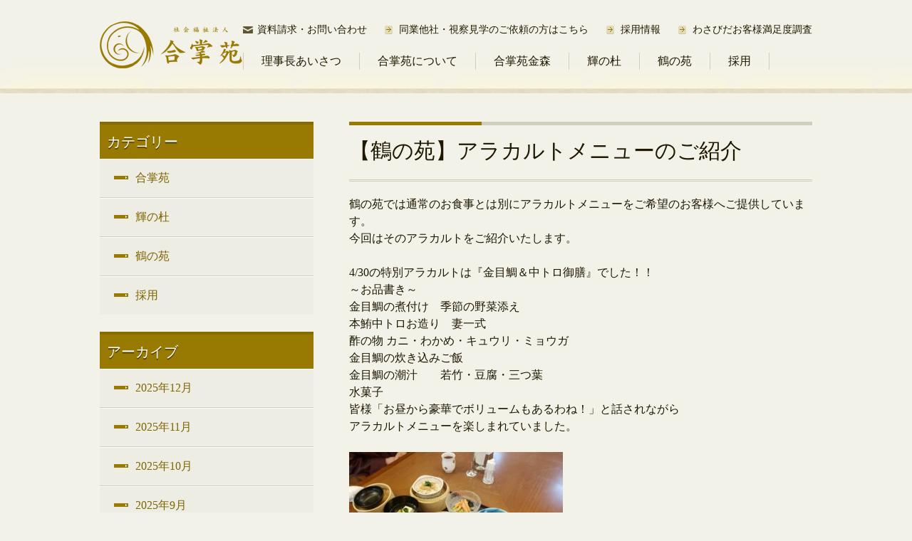

--- FILE ---
content_type: text/html; charset=UTF-8
request_url: https://www.gsen.or.jp/2023/05/01/%E3%80%90%E9%B6%B4%E3%81%AE%E8%8B%91%E3%80%91%E3%82%A2%E3%83%A9%E3%82%AB%E3%83%AB%E3%83%88%E3%83%A1%E3%83%8B%E3%83%A5%E3%83%BC%E3%81%AE%E3%81%94%E7%B4%B9%E4%BB%8B/
body_size: 14906
content:
<!DOCTYPE html>
<html lang="ja">
<head>
<meta charset="UTF-8">
<meta name="viewport" content="width=device-width, initial-scale=1">
<title>【鶴の苑】アラカルトメニューのご紹介 | 合掌苑</title>
<link rel="profile" href="http://gmpg.org/xfn/11">
<link rel="pingback" href="https://www.gsen.or.jp/xmlrpc.php">

<meta name='robots' content='max-image-preview:large' />
<link rel="alternate" type="application/rss+xml" title="合掌苑 &raquo; フィード" href="https://www.gsen.or.jp/feed/" />
<link rel="alternate" type="application/rss+xml" title="合掌苑 &raquo; コメントフィード" href="https://www.gsen.or.jp/comments/feed/" />
<link rel="alternate" type="application/rss+xml" title="合掌苑 &raquo; 【鶴の苑】アラカルトメニューのご紹介 のコメントのフィード" href="https://www.gsen.or.jp/2023/05/01/%e3%80%90%e9%b6%b4%e3%81%ae%e8%8b%91%e3%80%91%e3%82%a2%e3%83%a9%e3%82%ab%e3%83%ab%e3%83%88%e3%83%a1%e3%83%8b%e3%83%a5%e3%83%bc%e3%81%ae%e3%81%94%e7%b4%b9%e4%bb%8b/feed/" />
<link rel="alternate" title="oEmbed (JSON)" type="application/json+oembed" href="https://www.gsen.or.jp/wp-json/oembed/1.0/embed?url=https%3A%2F%2Fwww.gsen.or.jp%2F2023%2F05%2F01%2F%25e3%2580%2590%25e9%25b6%25b4%25e3%2581%25ae%25e8%258b%2591%25e3%2580%2591%25e3%2582%25a2%25e3%2583%25a9%25e3%2582%25ab%25e3%2583%25ab%25e3%2583%2588%25e3%2583%25a1%25e3%2583%258b%25e3%2583%25a5%25e3%2583%25bc%25e3%2581%25ae%25e3%2581%2594%25e7%25b4%25b9%25e4%25bb%258b%2F" />
<link rel="alternate" title="oEmbed (XML)" type="text/xml+oembed" href="https://www.gsen.or.jp/wp-json/oembed/1.0/embed?url=https%3A%2F%2Fwww.gsen.or.jp%2F2023%2F05%2F01%2F%25e3%2580%2590%25e9%25b6%25b4%25e3%2581%25ae%25e8%258b%2591%25e3%2580%2591%25e3%2582%25a2%25e3%2583%25a9%25e3%2582%25ab%25e3%2583%25ab%25e3%2583%2588%25e3%2583%25a1%25e3%2583%258b%25e3%2583%25a5%25e3%2583%25bc%25e3%2581%25ae%25e3%2581%2594%25e7%25b4%25b9%25e4%25bb%258b%2F&#038;format=xml" />
		<!-- This site uses the Google Analytics by MonsterInsights plugin v9.11.1 - Using Analytics tracking - https://www.monsterinsights.com/ -->
							<script src="//www.googletagmanager.com/gtag/js?id=G-YZX37BZML2"  data-cfasync="false" data-wpfc-render="false" type="text/javascript" async></script>
			<script data-cfasync="false" data-wpfc-render="false" type="text/javascript">
				var mi_version = '9.11.1';
				var mi_track_user = true;
				var mi_no_track_reason = '';
								var MonsterInsightsDefaultLocations = {"page_location":"https:\/\/www.gsen.or.jp\/2023\/05\/01\/%E3%80%90%E9%B6%B4%E3%81%AE%E8%8B%91%E3%80%91%E3%82%A2%E3%83%A9%E3%82%AB%E3%83%AB%E3%83%88%E3%83%A1%E3%83%8B%E3%83%A5%E3%83%BC%E3%81%AE%E3%81%94%E7%B4%B9%E4%BB%8B\/"};
								if ( typeof MonsterInsightsPrivacyGuardFilter === 'function' ) {
					var MonsterInsightsLocations = (typeof MonsterInsightsExcludeQuery === 'object') ? MonsterInsightsPrivacyGuardFilter( MonsterInsightsExcludeQuery ) : MonsterInsightsPrivacyGuardFilter( MonsterInsightsDefaultLocations );
				} else {
					var MonsterInsightsLocations = (typeof MonsterInsightsExcludeQuery === 'object') ? MonsterInsightsExcludeQuery : MonsterInsightsDefaultLocations;
				}

								var disableStrs = [
										'ga-disable-G-YZX37BZML2',
									];

				/* Function to detect opted out users */
				function __gtagTrackerIsOptedOut() {
					for (var index = 0; index < disableStrs.length; index++) {
						if (document.cookie.indexOf(disableStrs[index] + '=true') > -1) {
							return true;
						}
					}

					return false;
				}

				/* Disable tracking if the opt-out cookie exists. */
				if (__gtagTrackerIsOptedOut()) {
					for (var index = 0; index < disableStrs.length; index++) {
						window[disableStrs[index]] = true;
					}
				}

				/* Opt-out function */
				function __gtagTrackerOptout() {
					for (var index = 0; index < disableStrs.length; index++) {
						document.cookie = disableStrs[index] + '=true; expires=Thu, 31 Dec 2099 23:59:59 UTC; path=/';
						window[disableStrs[index]] = true;
					}
				}

				if ('undefined' === typeof gaOptout) {
					function gaOptout() {
						__gtagTrackerOptout();
					}
				}
								window.dataLayer = window.dataLayer || [];

				window.MonsterInsightsDualTracker = {
					helpers: {},
					trackers: {},
				};
				if (mi_track_user) {
					function __gtagDataLayer() {
						dataLayer.push(arguments);
					}

					function __gtagTracker(type, name, parameters) {
						if (!parameters) {
							parameters = {};
						}

						if (parameters.send_to) {
							__gtagDataLayer.apply(null, arguments);
							return;
						}

						if (type === 'event') {
														parameters.send_to = monsterinsights_frontend.v4_id;
							var hookName = name;
							if (typeof parameters['event_category'] !== 'undefined') {
								hookName = parameters['event_category'] + ':' + name;
							}

							if (typeof MonsterInsightsDualTracker.trackers[hookName] !== 'undefined') {
								MonsterInsightsDualTracker.trackers[hookName](parameters);
							} else {
								__gtagDataLayer('event', name, parameters);
							}
							
						} else {
							__gtagDataLayer.apply(null, arguments);
						}
					}

					__gtagTracker('js', new Date());
					__gtagTracker('set', {
						'developer_id.dZGIzZG': true,
											});
					if ( MonsterInsightsLocations.page_location ) {
						__gtagTracker('set', MonsterInsightsLocations);
					}
										__gtagTracker('config', 'G-YZX37BZML2', {"forceSSL":"true","link_attribution":"true"} );
										window.gtag = __gtagTracker;										(function () {
						/* https://developers.google.com/analytics/devguides/collection/analyticsjs/ */
						/* ga and __gaTracker compatibility shim. */
						var noopfn = function () {
							return null;
						};
						var newtracker = function () {
							return new Tracker();
						};
						var Tracker = function () {
							return null;
						};
						var p = Tracker.prototype;
						p.get = noopfn;
						p.set = noopfn;
						p.send = function () {
							var args = Array.prototype.slice.call(arguments);
							args.unshift('send');
							__gaTracker.apply(null, args);
						};
						var __gaTracker = function () {
							var len = arguments.length;
							if (len === 0) {
								return;
							}
							var f = arguments[len - 1];
							if (typeof f !== 'object' || f === null || typeof f.hitCallback !== 'function') {
								if ('send' === arguments[0]) {
									var hitConverted, hitObject = false, action;
									if ('event' === arguments[1]) {
										if ('undefined' !== typeof arguments[3]) {
											hitObject = {
												'eventAction': arguments[3],
												'eventCategory': arguments[2],
												'eventLabel': arguments[4],
												'value': arguments[5] ? arguments[5] : 1,
											}
										}
									}
									if ('pageview' === arguments[1]) {
										if ('undefined' !== typeof arguments[2]) {
											hitObject = {
												'eventAction': 'page_view',
												'page_path': arguments[2],
											}
										}
									}
									if (typeof arguments[2] === 'object') {
										hitObject = arguments[2];
									}
									if (typeof arguments[5] === 'object') {
										Object.assign(hitObject, arguments[5]);
									}
									if ('undefined' !== typeof arguments[1].hitType) {
										hitObject = arguments[1];
										if ('pageview' === hitObject.hitType) {
											hitObject.eventAction = 'page_view';
										}
									}
									if (hitObject) {
										action = 'timing' === arguments[1].hitType ? 'timing_complete' : hitObject.eventAction;
										hitConverted = mapArgs(hitObject);
										__gtagTracker('event', action, hitConverted);
									}
								}
								return;
							}

							function mapArgs(args) {
								var arg, hit = {};
								var gaMap = {
									'eventCategory': 'event_category',
									'eventAction': 'event_action',
									'eventLabel': 'event_label',
									'eventValue': 'event_value',
									'nonInteraction': 'non_interaction',
									'timingCategory': 'event_category',
									'timingVar': 'name',
									'timingValue': 'value',
									'timingLabel': 'event_label',
									'page': 'page_path',
									'location': 'page_location',
									'title': 'page_title',
									'referrer' : 'page_referrer',
								};
								for (arg in args) {
																		if (!(!args.hasOwnProperty(arg) || !gaMap.hasOwnProperty(arg))) {
										hit[gaMap[arg]] = args[arg];
									} else {
										hit[arg] = args[arg];
									}
								}
								return hit;
							}

							try {
								f.hitCallback();
							} catch (ex) {
							}
						};
						__gaTracker.create = newtracker;
						__gaTracker.getByName = newtracker;
						__gaTracker.getAll = function () {
							return [];
						};
						__gaTracker.remove = noopfn;
						__gaTracker.loaded = true;
						window['__gaTracker'] = __gaTracker;
					})();
									} else {
										console.log("");
					(function () {
						function __gtagTracker() {
							return null;
						}

						window['__gtagTracker'] = __gtagTracker;
						window['gtag'] = __gtagTracker;
					})();
									}
			</script>
							<!-- / Google Analytics by MonsterInsights -->
		<style id='wp-img-auto-sizes-contain-inline-css' type='text/css'>
img:is([sizes=auto i],[sizes^="auto," i]){contain-intrinsic-size:3000px 1500px}
/*# sourceURL=wp-img-auto-sizes-contain-inline-css */
</style>
<style id='wp-emoji-styles-inline-css' type='text/css'>

	img.wp-smiley, img.emoji {
		display: inline !important;
		border: none !important;
		box-shadow: none !important;
		height: 1em !important;
		width: 1em !important;
		margin: 0 0.07em !important;
		vertical-align: -0.1em !important;
		background: none !important;
		padding: 0 !important;
	}
/*# sourceURL=wp-emoji-styles-inline-css */
</style>
<style id='wp-block-library-inline-css' type='text/css'>
:root{--wp-block-synced-color:#7a00df;--wp-block-synced-color--rgb:122,0,223;--wp-bound-block-color:var(--wp-block-synced-color);--wp-editor-canvas-background:#ddd;--wp-admin-theme-color:#007cba;--wp-admin-theme-color--rgb:0,124,186;--wp-admin-theme-color-darker-10:#006ba1;--wp-admin-theme-color-darker-10--rgb:0,107,160.5;--wp-admin-theme-color-darker-20:#005a87;--wp-admin-theme-color-darker-20--rgb:0,90,135;--wp-admin-border-width-focus:2px}@media (min-resolution:192dpi){:root{--wp-admin-border-width-focus:1.5px}}.wp-element-button{cursor:pointer}:root .has-very-light-gray-background-color{background-color:#eee}:root .has-very-dark-gray-background-color{background-color:#313131}:root .has-very-light-gray-color{color:#eee}:root .has-very-dark-gray-color{color:#313131}:root .has-vivid-green-cyan-to-vivid-cyan-blue-gradient-background{background:linear-gradient(135deg,#00d084,#0693e3)}:root .has-purple-crush-gradient-background{background:linear-gradient(135deg,#34e2e4,#4721fb 50%,#ab1dfe)}:root .has-hazy-dawn-gradient-background{background:linear-gradient(135deg,#faaca8,#dad0ec)}:root .has-subdued-olive-gradient-background{background:linear-gradient(135deg,#fafae1,#67a671)}:root .has-atomic-cream-gradient-background{background:linear-gradient(135deg,#fdd79a,#004a59)}:root .has-nightshade-gradient-background{background:linear-gradient(135deg,#330968,#31cdcf)}:root .has-midnight-gradient-background{background:linear-gradient(135deg,#020381,#2874fc)}:root{--wp--preset--font-size--normal:16px;--wp--preset--font-size--huge:42px}.has-regular-font-size{font-size:1em}.has-larger-font-size{font-size:2.625em}.has-normal-font-size{font-size:var(--wp--preset--font-size--normal)}.has-huge-font-size{font-size:var(--wp--preset--font-size--huge)}.has-text-align-center{text-align:center}.has-text-align-left{text-align:left}.has-text-align-right{text-align:right}.has-fit-text{white-space:nowrap!important}#end-resizable-editor-section{display:none}.aligncenter{clear:both}.items-justified-left{justify-content:flex-start}.items-justified-center{justify-content:center}.items-justified-right{justify-content:flex-end}.items-justified-space-between{justify-content:space-between}.screen-reader-text{border:0;clip-path:inset(50%);height:1px;margin:-1px;overflow:hidden;padding:0;position:absolute;width:1px;word-wrap:normal!important}.screen-reader-text:focus{background-color:#ddd;clip-path:none;color:#444;display:block;font-size:1em;height:auto;left:5px;line-height:normal;padding:15px 23px 14px;text-decoration:none;top:5px;width:auto;z-index:100000}html :where(.has-border-color){border-style:solid}html :where([style*=border-top-color]){border-top-style:solid}html :where([style*=border-right-color]){border-right-style:solid}html :where([style*=border-bottom-color]){border-bottom-style:solid}html :where([style*=border-left-color]){border-left-style:solid}html :where([style*=border-width]){border-style:solid}html :where([style*=border-top-width]){border-top-style:solid}html :where([style*=border-right-width]){border-right-style:solid}html :where([style*=border-bottom-width]){border-bottom-style:solid}html :where([style*=border-left-width]){border-left-style:solid}html :where(img[class*=wp-image-]){height:auto;max-width:100%}:where(figure){margin:0 0 1em}html :where(.is-position-sticky){--wp-admin--admin-bar--position-offset:var(--wp-admin--admin-bar--height,0px)}@media screen and (max-width:600px){html :where(.is-position-sticky){--wp-admin--admin-bar--position-offset:0px}}

/*# sourceURL=wp-block-library-inline-css */
</style><style id='global-styles-inline-css' type='text/css'>
:root{--wp--preset--aspect-ratio--square: 1;--wp--preset--aspect-ratio--4-3: 4/3;--wp--preset--aspect-ratio--3-4: 3/4;--wp--preset--aspect-ratio--3-2: 3/2;--wp--preset--aspect-ratio--2-3: 2/3;--wp--preset--aspect-ratio--16-9: 16/9;--wp--preset--aspect-ratio--9-16: 9/16;--wp--preset--color--black: #000000;--wp--preset--color--cyan-bluish-gray: #abb8c3;--wp--preset--color--white: #ffffff;--wp--preset--color--pale-pink: #f78da7;--wp--preset--color--vivid-red: #cf2e2e;--wp--preset--color--luminous-vivid-orange: #ff6900;--wp--preset--color--luminous-vivid-amber: #fcb900;--wp--preset--color--light-green-cyan: #7bdcb5;--wp--preset--color--vivid-green-cyan: #00d084;--wp--preset--color--pale-cyan-blue: #8ed1fc;--wp--preset--color--vivid-cyan-blue: #0693e3;--wp--preset--color--vivid-purple: #9b51e0;--wp--preset--gradient--vivid-cyan-blue-to-vivid-purple: linear-gradient(135deg,rgb(6,147,227) 0%,rgb(155,81,224) 100%);--wp--preset--gradient--light-green-cyan-to-vivid-green-cyan: linear-gradient(135deg,rgb(122,220,180) 0%,rgb(0,208,130) 100%);--wp--preset--gradient--luminous-vivid-amber-to-luminous-vivid-orange: linear-gradient(135deg,rgb(252,185,0) 0%,rgb(255,105,0) 100%);--wp--preset--gradient--luminous-vivid-orange-to-vivid-red: linear-gradient(135deg,rgb(255,105,0) 0%,rgb(207,46,46) 100%);--wp--preset--gradient--very-light-gray-to-cyan-bluish-gray: linear-gradient(135deg,rgb(238,238,238) 0%,rgb(169,184,195) 100%);--wp--preset--gradient--cool-to-warm-spectrum: linear-gradient(135deg,rgb(74,234,220) 0%,rgb(151,120,209) 20%,rgb(207,42,186) 40%,rgb(238,44,130) 60%,rgb(251,105,98) 80%,rgb(254,248,76) 100%);--wp--preset--gradient--blush-light-purple: linear-gradient(135deg,rgb(255,206,236) 0%,rgb(152,150,240) 100%);--wp--preset--gradient--blush-bordeaux: linear-gradient(135deg,rgb(254,205,165) 0%,rgb(254,45,45) 50%,rgb(107,0,62) 100%);--wp--preset--gradient--luminous-dusk: linear-gradient(135deg,rgb(255,203,112) 0%,rgb(199,81,192) 50%,rgb(65,88,208) 100%);--wp--preset--gradient--pale-ocean: linear-gradient(135deg,rgb(255,245,203) 0%,rgb(182,227,212) 50%,rgb(51,167,181) 100%);--wp--preset--gradient--electric-grass: linear-gradient(135deg,rgb(202,248,128) 0%,rgb(113,206,126) 100%);--wp--preset--gradient--midnight: linear-gradient(135deg,rgb(2,3,129) 0%,rgb(40,116,252) 100%);--wp--preset--font-size--small: 13px;--wp--preset--font-size--medium: 20px;--wp--preset--font-size--large: 36px;--wp--preset--font-size--x-large: 42px;--wp--preset--spacing--20: 0.44rem;--wp--preset--spacing--30: 0.67rem;--wp--preset--spacing--40: 1rem;--wp--preset--spacing--50: 1.5rem;--wp--preset--spacing--60: 2.25rem;--wp--preset--spacing--70: 3.38rem;--wp--preset--spacing--80: 5.06rem;--wp--preset--shadow--natural: 6px 6px 9px rgba(0, 0, 0, 0.2);--wp--preset--shadow--deep: 12px 12px 50px rgba(0, 0, 0, 0.4);--wp--preset--shadow--sharp: 6px 6px 0px rgba(0, 0, 0, 0.2);--wp--preset--shadow--outlined: 6px 6px 0px -3px rgb(255, 255, 255), 6px 6px rgb(0, 0, 0);--wp--preset--shadow--crisp: 6px 6px 0px rgb(0, 0, 0);}:where(.is-layout-flex){gap: 0.5em;}:where(.is-layout-grid){gap: 0.5em;}body .is-layout-flex{display: flex;}.is-layout-flex{flex-wrap: wrap;align-items: center;}.is-layout-flex > :is(*, div){margin: 0;}body .is-layout-grid{display: grid;}.is-layout-grid > :is(*, div){margin: 0;}:where(.wp-block-columns.is-layout-flex){gap: 2em;}:where(.wp-block-columns.is-layout-grid){gap: 2em;}:where(.wp-block-post-template.is-layout-flex){gap: 1.25em;}:where(.wp-block-post-template.is-layout-grid){gap: 1.25em;}.has-black-color{color: var(--wp--preset--color--black) !important;}.has-cyan-bluish-gray-color{color: var(--wp--preset--color--cyan-bluish-gray) !important;}.has-white-color{color: var(--wp--preset--color--white) !important;}.has-pale-pink-color{color: var(--wp--preset--color--pale-pink) !important;}.has-vivid-red-color{color: var(--wp--preset--color--vivid-red) !important;}.has-luminous-vivid-orange-color{color: var(--wp--preset--color--luminous-vivid-orange) !important;}.has-luminous-vivid-amber-color{color: var(--wp--preset--color--luminous-vivid-amber) !important;}.has-light-green-cyan-color{color: var(--wp--preset--color--light-green-cyan) !important;}.has-vivid-green-cyan-color{color: var(--wp--preset--color--vivid-green-cyan) !important;}.has-pale-cyan-blue-color{color: var(--wp--preset--color--pale-cyan-blue) !important;}.has-vivid-cyan-blue-color{color: var(--wp--preset--color--vivid-cyan-blue) !important;}.has-vivid-purple-color{color: var(--wp--preset--color--vivid-purple) !important;}.has-black-background-color{background-color: var(--wp--preset--color--black) !important;}.has-cyan-bluish-gray-background-color{background-color: var(--wp--preset--color--cyan-bluish-gray) !important;}.has-white-background-color{background-color: var(--wp--preset--color--white) !important;}.has-pale-pink-background-color{background-color: var(--wp--preset--color--pale-pink) !important;}.has-vivid-red-background-color{background-color: var(--wp--preset--color--vivid-red) !important;}.has-luminous-vivid-orange-background-color{background-color: var(--wp--preset--color--luminous-vivid-orange) !important;}.has-luminous-vivid-amber-background-color{background-color: var(--wp--preset--color--luminous-vivid-amber) !important;}.has-light-green-cyan-background-color{background-color: var(--wp--preset--color--light-green-cyan) !important;}.has-vivid-green-cyan-background-color{background-color: var(--wp--preset--color--vivid-green-cyan) !important;}.has-pale-cyan-blue-background-color{background-color: var(--wp--preset--color--pale-cyan-blue) !important;}.has-vivid-cyan-blue-background-color{background-color: var(--wp--preset--color--vivid-cyan-blue) !important;}.has-vivid-purple-background-color{background-color: var(--wp--preset--color--vivid-purple) !important;}.has-black-border-color{border-color: var(--wp--preset--color--black) !important;}.has-cyan-bluish-gray-border-color{border-color: var(--wp--preset--color--cyan-bluish-gray) !important;}.has-white-border-color{border-color: var(--wp--preset--color--white) !important;}.has-pale-pink-border-color{border-color: var(--wp--preset--color--pale-pink) !important;}.has-vivid-red-border-color{border-color: var(--wp--preset--color--vivid-red) !important;}.has-luminous-vivid-orange-border-color{border-color: var(--wp--preset--color--luminous-vivid-orange) !important;}.has-luminous-vivid-amber-border-color{border-color: var(--wp--preset--color--luminous-vivid-amber) !important;}.has-light-green-cyan-border-color{border-color: var(--wp--preset--color--light-green-cyan) !important;}.has-vivid-green-cyan-border-color{border-color: var(--wp--preset--color--vivid-green-cyan) !important;}.has-pale-cyan-blue-border-color{border-color: var(--wp--preset--color--pale-cyan-blue) !important;}.has-vivid-cyan-blue-border-color{border-color: var(--wp--preset--color--vivid-cyan-blue) !important;}.has-vivid-purple-border-color{border-color: var(--wp--preset--color--vivid-purple) !important;}.has-vivid-cyan-blue-to-vivid-purple-gradient-background{background: var(--wp--preset--gradient--vivid-cyan-blue-to-vivid-purple) !important;}.has-light-green-cyan-to-vivid-green-cyan-gradient-background{background: var(--wp--preset--gradient--light-green-cyan-to-vivid-green-cyan) !important;}.has-luminous-vivid-amber-to-luminous-vivid-orange-gradient-background{background: var(--wp--preset--gradient--luminous-vivid-amber-to-luminous-vivid-orange) !important;}.has-luminous-vivid-orange-to-vivid-red-gradient-background{background: var(--wp--preset--gradient--luminous-vivid-orange-to-vivid-red) !important;}.has-very-light-gray-to-cyan-bluish-gray-gradient-background{background: var(--wp--preset--gradient--very-light-gray-to-cyan-bluish-gray) !important;}.has-cool-to-warm-spectrum-gradient-background{background: var(--wp--preset--gradient--cool-to-warm-spectrum) !important;}.has-blush-light-purple-gradient-background{background: var(--wp--preset--gradient--blush-light-purple) !important;}.has-blush-bordeaux-gradient-background{background: var(--wp--preset--gradient--blush-bordeaux) !important;}.has-luminous-dusk-gradient-background{background: var(--wp--preset--gradient--luminous-dusk) !important;}.has-pale-ocean-gradient-background{background: var(--wp--preset--gradient--pale-ocean) !important;}.has-electric-grass-gradient-background{background: var(--wp--preset--gradient--electric-grass) !important;}.has-midnight-gradient-background{background: var(--wp--preset--gradient--midnight) !important;}.has-small-font-size{font-size: var(--wp--preset--font-size--small) !important;}.has-medium-font-size{font-size: var(--wp--preset--font-size--medium) !important;}.has-large-font-size{font-size: var(--wp--preset--font-size--large) !important;}.has-x-large-font-size{font-size: var(--wp--preset--font-size--x-large) !important;}
/*# sourceURL=global-styles-inline-css */
</style>

<style id='classic-theme-styles-inline-css' type='text/css'>
/*! This file is auto-generated */
.wp-block-button__link{color:#fff;background-color:#32373c;border-radius:9999px;box-shadow:none;text-decoration:none;padding:calc(.667em + 2px) calc(1.333em + 2px);font-size:1.125em}.wp-block-file__button{background:#32373c;color:#fff;text-decoration:none}
/*# sourceURL=/wp-includes/css/classic-themes.min.css */
</style>
<link rel='stylesheet' id='contact-form-7-css' href='https://www.gsen.or.jp/wp-content/plugins/contact-form-7/includes/css/styles.css?ver=6.0.6' type='text/css' media='all' />
<link rel='stylesheet' id='gsentheme-style-css' href='https://www.gsen.or.jp/wp-content/themes/gsen.or.jp/style.css?ver=6.9' type='text/css' media='all' />
<style id='akismet-widget-style-inline-css' type='text/css'>

			.a-stats {
				--akismet-color-mid-green: #357b49;
				--akismet-color-white: #fff;
				--akismet-color-light-grey: #f6f7f7;

				max-width: 350px;
				width: auto;
			}

			.a-stats * {
				all: unset;
				box-sizing: border-box;
			}

			.a-stats strong {
				font-weight: 600;
			}

			.a-stats a.a-stats__link,
			.a-stats a.a-stats__link:visited,
			.a-stats a.a-stats__link:active {
				background: var(--akismet-color-mid-green);
				border: none;
				box-shadow: none;
				border-radius: 8px;
				color: var(--akismet-color-white);
				cursor: pointer;
				display: block;
				font-family: -apple-system, BlinkMacSystemFont, 'Segoe UI', 'Roboto', 'Oxygen-Sans', 'Ubuntu', 'Cantarell', 'Helvetica Neue', sans-serif;
				font-weight: 500;
				padding: 12px;
				text-align: center;
				text-decoration: none;
				transition: all 0.2s ease;
			}

			/* Extra specificity to deal with TwentyTwentyOne focus style */
			.widget .a-stats a.a-stats__link:focus {
				background: var(--akismet-color-mid-green);
				color: var(--akismet-color-white);
				text-decoration: none;
			}

			.a-stats a.a-stats__link:hover {
				filter: brightness(110%);
				box-shadow: 0 4px 12px rgba(0, 0, 0, 0.06), 0 0 2px rgba(0, 0, 0, 0.16);
			}

			.a-stats .count {
				color: var(--akismet-color-white);
				display: block;
				font-size: 1.5em;
				line-height: 1.4;
				padding: 0 13px;
				white-space: nowrap;
			}
		
/*# sourceURL=akismet-widget-style-inline-css */
</style>
<script type="text/javascript" src="https://www.gsen.or.jp/wp-content/plugins/google-analytics-for-wordpress/assets/js/frontend-gtag.min.js?ver=9.11.1" id="monsterinsights-frontend-script-js" async="async" data-wp-strategy="async"></script>
<script data-cfasync="false" data-wpfc-render="false" type="text/javascript" id='monsterinsights-frontend-script-js-extra'>/* <![CDATA[ */
var monsterinsights_frontend = {"js_events_tracking":"true","download_extensions":"doc,pdf,ppt,zip,xls,docx,pptx,xlsx","inbound_paths":"[{\"path\":\"\\\/go\\\/\",\"label\":\"affiliate\"},{\"path\":\"\\\/recommend\\\/\",\"label\":\"affiliate\"}]","home_url":"https:\/\/www.gsen.or.jp","hash_tracking":"false","v4_id":"G-YZX37BZML2"};/* ]]> */
</script>
<link rel="https://api.w.org/" href="https://www.gsen.or.jp/wp-json/" /><link rel="alternate" title="JSON" type="application/json" href="https://www.gsen.or.jp/wp-json/wp/v2/posts/154407" /><link rel="EditURI" type="application/rsd+xml" title="RSD" href="https://www.gsen.or.jp/xmlrpc.php?rsd" />
<meta name="generator" content="WordPress 6.9" />
<link rel="canonical" href="https://www.gsen.or.jp/2023/05/01/%e3%80%90%e9%b6%b4%e3%81%ae%e8%8b%91%e3%80%91%e3%82%a2%e3%83%a9%e3%82%ab%e3%83%ab%e3%83%88%e3%83%a1%e3%83%8b%e3%83%a5%e3%83%bc%e3%81%ae%e3%81%94%e7%b4%b9%e4%bb%8b/" />
<link rel='shortlink' href='https://www.gsen.or.jp/?p=154407' />
</head>

<body class="wp-singular post-template-default single single-post postid-154407 single-format-standard wp-theme-gsenorjp group-blog">
<div id="page" class="hfeed site">
		<header id="masthead" class="site-header" role="banner"><div class="inner">
		<div class="site-branding">
			<h1 class="site-title"><a href="https://www.gsen.or.jp/" rel="home"><img src="https://www.gsen.or.jp/wp-content/themes/gsen.or.jp/images/site-title.png" alt="合掌苑" width="200" height="66"></a></h1>
		</div>

		<nav id="site-navigation" class="main-navigation" role="navigation">
			<h1 class="menu-toggle">メニュー</h1>
			<div class="skip-link"><a class="screen-reader-text" href="#content">コンテンツへスキップ</a></div>

			<div class="utility-menu"><div class="menu-utility-container"><ul id="menu-utility" class="menu"><li id="menu-item-1995" class="mail menu-item menu-item-type-post_type menu-item-object-page menu-item-1995"><a href="https://www.gsen.or.jp/order/">資料請求・お問い合わせ</a></li>
<li id="menu-item-5094" class="menu-item menu-item-type-post_type menu-item-object-page menu-item-5094"><a href="https://www.gsen.or.jp/effort/%e7%b5%8c%e5%96%b6%e3%82%b5%e3%83%9d%e3%83%bc%e3%83%88%e9%96%a2%e9%80%a3%e4%ba%8b%e6%a5%ad/">同業他社・視察見学のご依頼の方はこちら</a></li>
<li id="menu-item-124501" class="menu-item menu-item-type-custom menu-item-object-custom menu-item-124501"><a href="https://recruit.gsen-best.com">採用情報</a></li>
<li id="menu-item-277907" class="menu-item menu-item-type-post_type menu-item-object-page menu-item-277907"><a href="https://www.gsen.or.jp/%e3%82%8f%e3%81%95%e3%81%b3%e3%81%a0%e3%81%8a%e5%ae%a2%e6%a7%98%e6%ba%80%e8%b6%b3%e5%ba%a6%e8%aa%bf%e6%9f%bb/">わさびだお客様満足度調査</a></li>
</ul></div></div>
			<div class="primary-menu"><div class="menu-head-container"><ul id="menu-head" class="menu"><li id="menu-item-352" class="menu-item menu-item-type-post_type menu-item-object-page menu-item-352"><a href="https://www.gsen.or.jp/aboutus/">理事長あいさつ</a></li>
<li id="menu-item-353" class="menu-item menu-item-type-post_type menu-item-object-page menu-item-has-children menu-item-353"><a href="https://www.gsen.or.jp/gsen/">合掌苑について</a>
<ul class="sub-menu">
	<li id="menu-item-368" class="menu-item menu-item-type-post_type menu-item-object-page menu-item-368"><a href="https://www.gsen.or.jp/gsen/philosophy/">理念</a></li>
	<li id="menu-item-373" class="menu-item menu-item-type-post_type menu-item-object-page menu-item-373"><a href="https://www.gsen.or.jp/gsen/outline/">法人概要</a></li>
	<li id="menu-item-850" class="menu-item menu-item-type-post_type menu-item-object-page menu-item-850"><a href="https://www.gsen.or.jp/gsen/history/">沿革</a></li>
	<li id="menu-item-851" class="menu-item menu-item-type-post_type menu-item-object-page menu-item-851"><a href="https://www.gsen.or.jp/gsen/financial_statements/">財務諸表</a></li>
	<li id="menu-item-859" class="menu-item menu-item-type-post_type menu-item-object-page menu-item-859"><a href="https://www.gsen.or.jp/gsen/gsen_history/">創業ものがたり</a></li>
</ul>
</li>
<li id="menu-item-354" class="menu-item menu-item-type-post_type menu-item-object-page menu-item-has-children menu-item-354"><a href="https://www.gsen.or.jp/gsenk/">合掌苑金森</a>
<ul class="sub-menu">
	<li id="menu-item-835" class="menu-item menu-item-type-post_type menu-item-object-page menu-item-835"><a href="https://www.gsen.or.jp/gsenk/concept/">コンセプト</a></li>
	<li id="menu-item-377" class="menu-item menu-item-type-post_type menu-item-object-page menu-item-377"><a href="https://www.gsen.or.jp/gsenk/facility/">入居施設</a></li>
	<li id="menu-item-378" class="menu-item menu-item-type-post_type menu-item-object-page menu-item-378"><a href="https://www.gsen.or.jp/gsenk/home-service/">在宅サービス</a></li>
	<li id="menu-item-379" class="menu-item menu-item-type-post_type menu-item-object-page menu-item-379"><a href="https://www.gsen.or.jp/gsenk/disability-services/">障がいサービス</a></li>
	<li id="menu-item-380" class="menu-item menu-item-type-post_type menu-item-object-page menu-item-380"><a href="https://www.gsen.or.jp/gsenk/apartment/">アパート</a></li>
	<li id="menu-item-1387" class="menu-item menu-item-type-post_type menu-item-object-page menu-item-1387"><a href="https://www.gsen.or.jp/gsenk/access/">アクセス</a></li>
</ul>
</li>
<li id="menu-item-355" class="menu-item menu-item-type-post_type menu-item-object-page menu-item-has-children menu-item-355"><a href="https://www.gsen.or.jp/kagayaki/">輝の杜</a>
<ul class="sub-menu">
	<li id="menu-item-381" class="menu-item menu-item-type-post_type menu-item-object-page menu-item-381"><a href="https://www.gsen.or.jp/kagayaki/concept/">コンセプト</a></li>
	<li id="menu-item-382" class="menu-item menu-item-type-post_type menu-item-object-page menu-item-382"><a href="https://www.gsen.or.jp/kagayaki/housing-assistance/">住居案内</a></li>
	<li id="menu-item-383" class="menu-item menu-item-type-post_type menu-item-object-page menu-item-383"><a href="https://www.gsen.or.jp/kagayaki/servicesupport/">サービス＆サポート</a></li>
	<li id="menu-item-384" class="menu-item menu-item-type-post_type menu-item-object-page menu-item-384"><a href="https://www.gsen.or.jp/kagayaki/gtc/">グッドタイムクラブ</a></li>
	<li id="menu-item-386" class="menu-item menu-item-type-post_type menu-item-object-page menu-item-386"><a href="https://www.gsen.or.jp/kagayaki/cost/">費用</a></li>
	<li id="menu-item-387" class="menu-item menu-item-type-post_type menu-item-object-page menu-item-387"><a href="https://www.gsen.or.jp/kagayaki/home-service/">在宅サービス</a></li>
	<li id="menu-item-385" class="menu-item menu-item-type-post_type menu-item-object-page menu-item-385"><a href="https://www.gsen.or.jp/kagayaki/uservoice/">よくある質問</a></li>
	<li id="menu-item-992" class="menu-item menu-item-type-post_type menu-item-object-page menu-item-992"><a href="https://www.gsen.or.jp/kagayaki/access/">アクセス</a></li>
</ul>
</li>
<li id="menu-item-356" class="menu-item menu-item-type-post_type menu-item-object-page menu-item-has-children menu-item-356"><a href="https://www.gsen.or.jp/tsurunosato/">鶴の苑</a>
<ul class="sub-menu">
	<li id="menu-item-388" class="menu-item menu-item-type-post_type menu-item-object-page menu-item-388"><a href="https://www.gsen.or.jp/tsurunosato/concept/">コンセプト</a></li>
	<li id="menu-item-389" class="menu-item menu-item-type-post_type menu-item-object-page menu-item-389"><a href="https://www.gsen.or.jp/tsurunosato/housing-assistance/">住居案内</a></li>
	<li id="menu-item-390" class="menu-item menu-item-type-post_type menu-item-object-page menu-item-390"><a href="https://www.gsen.or.jp/tsurunosato/servicesupport/">サービス＆サポート</a></li>
	<li id="menu-item-391" class="menu-item menu-item-type-post_type menu-item-object-page menu-item-391"><a href="https://www.gsen.or.jp/tsurunosato/gtc/">グッドタイムクラブ</a></li>
	<li id="menu-item-393" class="menu-item menu-item-type-post_type menu-item-object-page menu-item-393"><a href="https://www.gsen.or.jp/tsurunosato/cost/">費用</a></li>
	<li id="menu-item-394" class="menu-item menu-item-type-post_type menu-item-object-page menu-item-394"><a href="https://www.gsen.or.jp/tsurunosato/home-service/">デイサービス 鶴のさと</a></li>
	<li id="menu-item-1057" class="menu-item menu-item-type-post_type menu-item-object-page menu-item-1057"><a href="https://www.gsen.or.jp/tsurunosato/uservoice-2/">よくある質問</a></li>
	<li id="menu-item-1058" class="menu-item menu-item-type-post_type menu-item-object-page menu-item-1058"><a href="https://www.gsen.or.jp/tsurunosato/access/">アクセス</a></li>
</ul>
</li>
<li id="menu-item-280149" class="menu-item menu-item-type-custom menu-item-object-custom menu-item-280149"><a href="https://recruit.gsen-best.com">採用</a></li>
</ul></div></div>
		</nav><!-- #site-navigation -->
	</div></header><!-- #masthead -->

	
	<div id="content" class="site-content">

	<div id="primary" class="content-area">
		<main id="main" class="site-main" role="main">

		
			
<article id="post-154407" class="post-154407 post type-post status-publish format-standard has-post-thumbnail hentry category-tsurunosato">
	<header class="entry-header">
		<h1 class="entry-title">【鶴の苑】アラカルトメニューのご紹介</h1>

		<div class="entry-meta">
			<span class="posted-on"><a href="https://www.gsen.or.jp/2023/05/01/%e3%80%90%e9%b6%b4%e3%81%ae%e8%8b%91%e3%80%91%e3%82%a2%e3%83%a9%e3%82%ab%e3%83%ab%e3%83%88%e3%83%a1%e3%83%8b%e3%83%a5%e3%83%bc%e3%81%ae%e3%81%94%e7%b4%b9%e4%bb%8b/" rel="bookmark"><time class="entry-date published" datetime="2023-05-01T19:18:28+09:00">2023年5月1日</time></a></span>		</div><!-- .entry-meta -->
	</header><!-- .entry-header -->

	<div class="entry-content">
		<div class="xdj266r x11i5rnm xat24cr x1mh8g0r x1vvkbs x126k92a">
<div dir="auto">鶴の苑では通常のお食事とは別にアラカルトメニューをご希望のお客様へご提供しています。</div>
<div dir="auto">今回はそのアラカルトをご紹介いたします。</div>
</div>
<p dir="auto">
<div class="xdj266r x11i5rnm xat24cr x1mh8g0r x1vvkbs x126k92a">
<div dir="auto">4/30の特別アラカルトは『金目鯛＆中トロ御膳』でした！！</div>
</div>
<div class="x11i5rnm xat24cr x1mh8g0r x1vvkbs xtlvy1s x126k92a">
<div dir="auto">～お品書き～</div>
<div dir="auto">金目鯛の煮付け　季節の野菜添え</div>
<div dir="auto">本鮪中トロお造り　妻一式</div>
<div dir="auto">酢の物 カニ・わかめ・キュウリ・ミョウガ</div>
<div dir="auto">金目鯛の炊き込みご飯</div>
<div dir="auto">金目鯛の潮汁　　若竹・豆腐・三つ葉</div>
<div dir="auto">水菓子</div>
</div>
<div class="x11i5rnm xat24cr x1mh8g0r x1vvkbs xtlvy1s x126k92a">
<div dir="auto">皆様「お昼から豪華でボリュームもあるわね！」と話されながら</div>
<div dir="auto">アラカルトメニューを楽しまれていました。</div>
</div>
<div dir="auto"></div>
<p dir="auto">
<div dir="auto"><a href="https://www.gsen.or.jp/wp-content/uploads/2023/05/344366585_1703995226697194_8900548718390187757_n.jpg"><img fetchpriority="high" decoding="async" class="alignnone size-medium wp-image-154408" src="https://www.gsen.or.jp/wp-content/uploads/2023/05/344366585_1703995226697194_8900548718390187757_n-300x225.jpg" alt="" width="300" height="225" srcset="https://www.gsen.or.jp/wp-content/uploads/2023/05/344366585_1703995226697194_8900548718390187757_n-300x225.jpg 300w, https://www.gsen.or.jp/wp-content/uploads/2023/05/344366585_1703995226697194_8900548718390187757_n-1024x768.jpg 1024w, https://www.gsen.or.jp/wp-content/uploads/2023/05/344366585_1703995226697194_8900548718390187757_n-768x576.jpg 768w, https://www.gsen.or.jp/wp-content/uploads/2023/05/344366585_1703995226697194_8900548718390187757_n-1536x1152.jpg 1536w, https://www.gsen.or.jp/wp-content/uploads/2023/05/344366585_1703995226697194_8900548718390187757_n-147x110.jpg 147w, https://www.gsen.or.jp/wp-content/uploads/2023/05/344366585_1703995226697194_8900548718390187757_n.jpg 2048w" sizes="(max-width: 300px) 100vw, 300px" /></a></div>
			</div><!-- .entry-content -->

	<footer class="entry-meta">
		カテゴリー: <a href="https://www.gsen.or.jp/category/tsurunosato/" rel="category tag">鶴の苑</a>. <a href="https://www.gsen.or.jp/2023/05/01/%e3%80%90%e9%b6%b4%e3%81%ae%e8%8b%91%e3%80%91%e3%82%a2%e3%83%a9%e3%82%ab%e3%83%ab%e3%83%88%e3%83%a1%e3%83%8b%e3%83%a5%e3%83%bc%e3%81%ae%e3%81%94%e7%b4%b9%e4%bb%8b/" rel="bookmark">パーマリンク</a>.
			</footer><!-- .entry-meta -->
</article><!-- #post-## -->

				<nav role="navigation" id="nav-below" class="post-navigation">
		<h1 class="screen-reader-text">投稿ナビゲーション</h1>

	
		<div class="nav-previous"><a href="https://www.gsen.or.jp/2023/03/24/%e3%83%92%e3%83%ab%e3%83%88%e3%82%ac%e3%83%bc%e3%83%87%e3%83%b3%e9%b6%b4%e3%81%ae%e8%8b%91-%e3%83%a2%e3%83%87%e3%83%ab%e3%83%ab%e3%83%bc%e3%83%a0-%e3%81%94%e8%a6%8b%e5%ad%a6%e3%83%bb%e4%bd%93%e9%a8%93/" rel="prev"><span class="meta-nav">&larr;</span> ヒルトガーデン鶴の苑 モデルルーム ご見学・体験入居のご案内</a></div>		<div class="nav-next"><a href="https://www.gsen.or.jp/2023/05/31/%e3%80%90%e9%b6%b4%e3%81%ae%e8%8b%91%e3%80%91%ef%bd%9e%e3%83%87%e3%82%b6%e3%83%bc%e3%83%88%e3%82%a2%e3%83%a9%e3%82%ab%e3%83%ab%e3%83%88%e3%82%a4%e3%83%99%e3%83%b3%e3%83%88%ef%bd%9e/" rel="next">【鶴の苑】～デザートアラカルトイベント～ <span class="meta-nav">&rarr;</span></a></div>
	
	</nav><!-- #nav-below -->
	
			
		
		</main><!-- #main -->
	</div><!-- #primary -->

	<div id="secondary" class="widget-area" role="complementary">
				
					<aside id="categories-3" class="widget widget_categories"><h1 class="widget-title">カテゴリー</h1>
			<ul>
					<li class="cat-item cat-item-5"><a href="https://www.gsen.or.jp/category/gsen/">合掌苑</a>
</li>
	<li class="cat-item cat-item-7"><a href="https://www.gsen.or.jp/category/kagayaki/">輝の杜</a>
</li>
	<li class="cat-item cat-item-8"><a href="https://www.gsen.or.jp/category/tsurunosato/">鶴の苑</a>
</li>
	<li class="cat-item cat-item-19"><a href="https://www.gsen.or.jp/category/recruit/">採用</a>
</li>
			</ul>

			</aside><aside id="archives-3" class="widget widget_archive"><h1 class="widget-title">アーカイブ</h1>
			<ul>
					<li><a href='https://www.gsen.or.jp/2025/12/'>2025年12月</a></li>
	<li><a href='https://www.gsen.or.jp/2025/11/'>2025年11月</a></li>
	<li><a href='https://www.gsen.or.jp/2025/10/'>2025年10月</a></li>
	<li><a href='https://www.gsen.or.jp/2025/09/'>2025年9月</a></li>
	<li><a href='https://www.gsen.or.jp/2025/08/'>2025年8月</a></li>
	<li><a href='https://www.gsen.or.jp/2025/07/'>2025年7月</a></li>
	<li><a href='https://www.gsen.or.jp/2025/06/'>2025年6月</a></li>
	<li><a href='https://www.gsen.or.jp/2025/04/'>2025年4月</a></li>
	<li><a href='https://www.gsen.or.jp/2025/03/'>2025年3月</a></li>
	<li><a href='https://www.gsen.or.jp/2025/02/'>2025年2月</a></li>
	<li><a href='https://www.gsen.or.jp/2025/01/'>2025年1月</a></li>
	<li><a href='https://www.gsen.or.jp/2024/12/'>2024年12月</a></li>
	<li><a href='https://www.gsen.or.jp/2024/11/'>2024年11月</a></li>
	<li><a href='https://www.gsen.or.jp/2024/10/'>2024年10月</a></li>
	<li><a href='https://www.gsen.or.jp/2024/09/'>2024年9月</a></li>
	<li><a href='https://www.gsen.or.jp/2024/08/'>2024年8月</a></li>
	<li><a href='https://www.gsen.or.jp/2024/07/'>2024年7月</a></li>
	<li><a href='https://www.gsen.or.jp/2024/06/'>2024年6月</a></li>
	<li><a href='https://www.gsen.or.jp/2024/05/'>2024年5月</a></li>
	<li><a href='https://www.gsen.or.jp/2024/04/'>2024年4月</a></li>
	<li><a href='https://www.gsen.or.jp/2024/03/'>2024年3月</a></li>
	<li><a href='https://www.gsen.or.jp/2024/02/'>2024年2月</a></li>
	<li><a href='https://www.gsen.or.jp/2024/01/'>2024年1月</a></li>
	<li><a href='https://www.gsen.or.jp/2023/12/'>2023年12月</a></li>
	<li><a href='https://www.gsen.or.jp/2023/11/'>2023年11月</a></li>
	<li><a href='https://www.gsen.or.jp/2023/10/'>2023年10月</a></li>
	<li><a href='https://www.gsen.or.jp/2023/09/'>2023年9月</a></li>
	<li><a href='https://www.gsen.or.jp/2023/08/'>2023年8月</a></li>
	<li><a href='https://www.gsen.or.jp/2023/07/'>2023年7月</a></li>
	<li><a href='https://www.gsen.or.jp/2023/06/'>2023年6月</a></li>
	<li><a href='https://www.gsen.or.jp/2023/05/'>2023年5月</a></li>
	<li><a href='https://www.gsen.or.jp/2023/03/'>2023年3月</a></li>
	<li><a href='https://www.gsen.or.jp/2022/09/'>2022年9月</a></li>
	<li><a href='https://www.gsen.or.jp/2022/06/'>2022年6月</a></li>
	<li><a href='https://www.gsen.or.jp/2022/05/'>2022年5月</a></li>
	<li><a href='https://www.gsen.or.jp/2022/04/'>2022年4月</a></li>
	<li><a href='https://www.gsen.or.jp/2022/03/'>2022年3月</a></li>
	<li><a href='https://www.gsen.or.jp/2022/02/'>2022年2月</a></li>
	<li><a href='https://www.gsen.or.jp/2022/01/'>2022年1月</a></li>
	<li><a href='https://www.gsen.or.jp/2021/12/'>2021年12月</a></li>
	<li><a href='https://www.gsen.or.jp/2021/11/'>2021年11月</a></li>
	<li><a href='https://www.gsen.or.jp/2021/09/'>2021年9月</a></li>
	<li><a href='https://www.gsen.or.jp/2021/08/'>2021年8月</a></li>
	<li><a href='https://www.gsen.or.jp/2021/07/'>2021年7月</a></li>
	<li><a href='https://www.gsen.or.jp/2021/06/'>2021年6月</a></li>
	<li><a href='https://www.gsen.or.jp/2021/05/'>2021年5月</a></li>
	<li><a href='https://www.gsen.or.jp/2021/04/'>2021年4月</a></li>
	<li><a href='https://www.gsen.or.jp/2021/03/'>2021年3月</a></li>
	<li><a href='https://www.gsen.or.jp/2021/02/'>2021年2月</a></li>
	<li><a href='https://www.gsen.or.jp/2021/01/'>2021年1月</a></li>
	<li><a href='https://www.gsen.or.jp/2020/10/'>2020年10月</a></li>
	<li><a href='https://www.gsen.or.jp/2020/09/'>2020年9月</a></li>
	<li><a href='https://www.gsen.or.jp/2020/08/'>2020年8月</a></li>
	<li><a href='https://www.gsen.or.jp/2020/07/'>2020年7月</a></li>
	<li><a href='https://www.gsen.or.jp/2020/04/'>2020年4月</a></li>
	<li><a href='https://www.gsen.or.jp/2020/03/'>2020年3月</a></li>
	<li><a href='https://www.gsen.or.jp/2020/02/'>2020年2月</a></li>
	<li><a href='https://www.gsen.or.jp/2020/01/'>2020年1月</a></li>
	<li><a href='https://www.gsen.or.jp/2019/12/'>2019年12月</a></li>
	<li><a href='https://www.gsen.or.jp/2019/11/'>2019年11月</a></li>
	<li><a href='https://www.gsen.or.jp/2019/10/'>2019年10月</a></li>
	<li><a href='https://www.gsen.or.jp/2019/08/'>2019年8月</a></li>
	<li><a href='https://www.gsen.or.jp/2019/07/'>2019年7月</a></li>
	<li><a href='https://www.gsen.or.jp/2019/06/'>2019年6月</a></li>
	<li><a href='https://www.gsen.or.jp/2019/05/'>2019年5月</a></li>
	<li><a href='https://www.gsen.or.jp/2019/03/'>2019年3月</a></li>
	<li><a href='https://www.gsen.or.jp/2019/02/'>2019年2月</a></li>
	<li><a href='https://www.gsen.or.jp/2019/01/'>2019年1月</a></li>
	<li><a href='https://www.gsen.or.jp/2018/11/'>2018年11月</a></li>
	<li><a href='https://www.gsen.or.jp/2018/10/'>2018年10月</a></li>
	<li><a href='https://www.gsen.or.jp/2018/07/'>2018年7月</a></li>
	<li><a href='https://www.gsen.or.jp/2018/06/'>2018年6月</a></li>
	<li><a href='https://www.gsen.or.jp/2018/05/'>2018年5月</a></li>
	<li><a href='https://www.gsen.or.jp/2018/04/'>2018年4月</a></li>
	<li><a href='https://www.gsen.or.jp/2018/03/'>2018年3月</a></li>
	<li><a href='https://www.gsen.or.jp/2018/02/'>2018年2月</a></li>
	<li><a href='https://www.gsen.or.jp/2018/01/'>2018年1月</a></li>
	<li><a href='https://www.gsen.or.jp/2017/12/'>2017年12月</a></li>
	<li><a href='https://www.gsen.or.jp/2017/10/'>2017年10月</a></li>
	<li><a href='https://www.gsen.or.jp/2017/09/'>2017年9月</a></li>
	<li><a href='https://www.gsen.or.jp/2017/08/'>2017年8月</a></li>
	<li><a href='https://www.gsen.or.jp/2017/07/'>2017年7月</a></li>
	<li><a href='https://www.gsen.or.jp/2017/06/'>2017年6月</a></li>
	<li><a href='https://www.gsen.or.jp/2017/05/'>2017年5月</a></li>
	<li><a href='https://www.gsen.or.jp/2017/04/'>2017年4月</a></li>
	<li><a href='https://www.gsen.or.jp/2017/03/'>2017年3月</a></li>
	<li><a href='https://www.gsen.or.jp/2017/01/'>2017年1月</a></li>
	<li><a href='https://www.gsen.or.jp/2016/12/'>2016年12月</a></li>
	<li><a href='https://www.gsen.or.jp/2016/11/'>2016年11月</a></li>
	<li><a href='https://www.gsen.or.jp/2016/10/'>2016年10月</a></li>
	<li><a href='https://www.gsen.or.jp/2016/09/'>2016年9月</a></li>
	<li><a href='https://www.gsen.or.jp/2016/08/'>2016年8月</a></li>
	<li><a href='https://www.gsen.or.jp/2016/07/'>2016年7月</a></li>
	<li><a href='https://www.gsen.or.jp/2016/06/'>2016年6月</a></li>
	<li><a href='https://www.gsen.or.jp/2016/05/'>2016年5月</a></li>
	<li><a href='https://www.gsen.or.jp/2016/04/'>2016年4月</a></li>
	<li><a href='https://www.gsen.or.jp/2016/03/'>2016年3月</a></li>
	<li><a href='https://www.gsen.or.jp/2016/02/'>2016年2月</a></li>
	<li><a href='https://www.gsen.or.jp/2016/01/'>2016年1月</a></li>
	<li><a href='https://www.gsen.or.jp/2015/12/'>2015年12月</a></li>
	<li><a href='https://www.gsen.or.jp/2015/11/'>2015年11月</a></li>
	<li><a href='https://www.gsen.or.jp/2015/10/'>2015年10月</a></li>
	<li><a href='https://www.gsen.or.jp/2015/09/'>2015年9月</a></li>
	<li><a href='https://www.gsen.or.jp/2015/07/'>2015年7月</a></li>
	<li><a href='https://www.gsen.or.jp/2015/06/'>2015年6月</a></li>
	<li><a href='https://www.gsen.or.jp/2015/05/'>2015年5月</a></li>
	<li><a href='https://www.gsen.or.jp/2015/04/'>2015年4月</a></li>
	<li><a href='https://www.gsen.or.jp/2015/03/'>2015年3月</a></li>
	<li><a href='https://www.gsen.or.jp/2015/02/'>2015年2月</a></li>
	<li><a href='https://www.gsen.or.jp/2015/01/'>2015年1月</a></li>
	<li><a href='https://www.gsen.or.jp/2014/12/'>2014年12月</a></li>
	<li><a href='https://www.gsen.or.jp/2014/11/'>2014年11月</a></li>
	<li><a href='https://www.gsen.or.jp/2014/10/'>2014年10月</a></li>
	<li><a href='https://www.gsen.or.jp/2014/08/'>2014年8月</a></li>
	<li><a href='https://www.gsen.or.jp/2014/07/'>2014年7月</a></li>
	<li><a href='https://www.gsen.or.jp/2014/06/'>2014年6月</a></li>
			</ul>

			</aside>			</div><!-- #secondary -->

	</div><!-- #content -->

	<footer id="colophon" class="site-footer" role="contentinfo">

	
		<div class="site-info">
			<nav id="footer-navigation" class="footer-navigation" role="navigation"><div class="inner">
				<div class="menu-footer-container"><ul id="menu-footer" class="menu"><li id="menu-item-1695" class="menu-item menu-item-type-post_type menu-item-object-page menu-item-home menu-item-1695"><a href="https://www.gsen.or.jp/">ホーム</a></li>
<li id="menu-item-346" class="menu-item menu-item-type-post_type menu-item-object-page current_page_parent menu-item-346"><a href="https://www.gsen.or.jp/informations/">新着ニュース</a></li>
<li id="menu-item-347" class="menu-item menu-item-type-post_type menu-item-object-page menu-item-347"><a href="https://www.gsen.or.jp/gsen/">合掌苑について</a></li>
<li id="menu-item-1698" class="menu-item menu-item-type-custom menu-item-object-custom menu-item-1698"><a target="_blank" href="https://www.gsen.or.jp/wp-content/uploads/2014/05/privacy.pdf">プライバシーポリシー</a></li>
</ul></div>			</div></nav><!-- .footer-navigation -->

			<div id="footer-credits" class="footer-credits"><div class="inner">
				<div class="copyright">Copyright (c) 2013 GASHOUEN. <br> All Rights Reserved.</div>
				<div class="footer-sns">
					<a href="https://twitter.com/gsen123?utm_source=fb&utm_medium=fb&utm_campaign=gsen123&utm_content=471231544711864320" target="_blank"><img src="https://www.gsen.or.jp/wp-content/themes/gsen.or.jp/images/icon_twitter.png" alt="Twitter" width="40" height="40" /></a>
					<a href="https://www.facebook.com/pages/%E7%A4%BE%E4%BC%9A%E7%A6%8F%E7%A5%89%E6%B3%95%E4%BA%BA%E5%90%88%E6%8E%8C%E8%8B%91/458281214275034" target="_blank"><img src="https://www.gsen.or.jp/wp-content/themes/gsen.or.jp/images/icon_facebook.png" alt="facebook" width="40" height="40" /></a>
				</div>
			</div></div><!-- .footer-credits -->

		</div><!-- .site-info -->

	</footer><!-- #colophon -->
</div><!-- #page -->

<script type="speculationrules">
{"prefetch":[{"source":"document","where":{"and":[{"href_matches":"/*"},{"not":{"href_matches":["/wp-*.php","/wp-admin/*","/wp-content/uploads/*","/wp-content/*","/wp-content/plugins/*","/wp-content/themes/gsen.or.jp/*","/*\\?(.+)"]}},{"not":{"selector_matches":"a[rel~=\"nofollow\"]"}},{"not":{"selector_matches":".no-prefetch, .no-prefetch a"}}]},"eagerness":"conservative"}]}
</script>
<script type="text/javascript" src="https://www.gsen.or.jp/wp-includes/js/dist/hooks.min.js?ver=dd5603f07f9220ed27f1" id="wp-hooks-js"></script>
<script type="text/javascript" src="https://www.gsen.or.jp/wp-includes/js/dist/i18n.min.js?ver=c26c3dc7bed366793375" id="wp-i18n-js"></script>
<script type="text/javascript" id="wp-i18n-js-after">
/* <![CDATA[ */
wp.i18n.setLocaleData( { 'text direction\u0004ltr': [ 'ltr' ] } );
//# sourceURL=wp-i18n-js-after
/* ]]> */
</script>
<script type="text/javascript" src="https://www.gsen.or.jp/wp-content/plugins/contact-form-7/includes/swv/js/index.js?ver=6.0.6" id="swv-js"></script>
<script type="text/javascript" id="contact-form-7-js-translations">
/* <![CDATA[ */
( function( domain, translations ) {
	var localeData = translations.locale_data[ domain ] || translations.locale_data.messages;
	localeData[""].domain = domain;
	wp.i18n.setLocaleData( localeData, domain );
} )( "contact-form-7", {"translation-revision-date":"2025-04-11 06:42:50+0000","generator":"GlotPress\/4.0.1","domain":"messages","locale_data":{"messages":{"":{"domain":"messages","plural-forms":"nplurals=1; plural=0;","lang":"ja_JP"},"This contact form is placed in the wrong place.":["\u3053\u306e\u30b3\u30f3\u30bf\u30af\u30c8\u30d5\u30a9\u30fc\u30e0\u306f\u9593\u9055\u3063\u305f\u4f4d\u7f6e\u306b\u7f6e\u304b\u308c\u3066\u3044\u307e\u3059\u3002"],"Error:":["\u30a8\u30e9\u30fc:"]}},"comment":{"reference":"includes\/js\/index.js"}} );
//# sourceURL=contact-form-7-js-translations
/* ]]> */
</script>
<script type="text/javascript" id="contact-form-7-js-before">
/* <![CDATA[ */
var wpcf7 = {
    "api": {
        "root": "https:\/\/www.gsen.or.jp\/wp-json\/",
        "namespace": "contact-form-7\/v1"
    }
};
//# sourceURL=contact-form-7-js-before
/* ]]> */
</script>
<script type="text/javascript" src="https://www.gsen.or.jp/wp-content/plugins/contact-form-7/includes/js/index.js?ver=6.0.6" id="contact-form-7-js"></script>
<script type="text/javascript" src="https://www.gsen.or.jp/wp-content/themes/gsen.or.jp/js/navigation.js?ver=20120206" id="gsentheme-navigation-js"></script>
<script type="text/javascript" src="https://www.gsen.or.jp/wp-content/themes/gsen.or.jp/js/skip-link-focus-fix.js?ver=20130115" id="gsentheme-skip-link-focus-fix-js"></script>
<script id="wp-emoji-settings" type="application/json">
{"baseUrl":"https://s.w.org/images/core/emoji/17.0.2/72x72/","ext":".png","svgUrl":"https://s.w.org/images/core/emoji/17.0.2/svg/","svgExt":".svg","source":{"concatemoji":"https://www.gsen.or.jp/wp-includes/js/wp-emoji-release.min.js?ver=6.9"}}
</script>
<script type="module">
/* <![CDATA[ */
/*! This file is auto-generated */
const a=JSON.parse(document.getElementById("wp-emoji-settings").textContent),o=(window._wpemojiSettings=a,"wpEmojiSettingsSupports"),s=["flag","emoji"];function i(e){try{var t={supportTests:e,timestamp:(new Date).valueOf()};sessionStorage.setItem(o,JSON.stringify(t))}catch(e){}}function c(e,t,n){e.clearRect(0,0,e.canvas.width,e.canvas.height),e.fillText(t,0,0);t=new Uint32Array(e.getImageData(0,0,e.canvas.width,e.canvas.height).data);e.clearRect(0,0,e.canvas.width,e.canvas.height),e.fillText(n,0,0);const a=new Uint32Array(e.getImageData(0,0,e.canvas.width,e.canvas.height).data);return t.every((e,t)=>e===a[t])}function p(e,t){e.clearRect(0,0,e.canvas.width,e.canvas.height),e.fillText(t,0,0);var n=e.getImageData(16,16,1,1);for(let e=0;e<n.data.length;e++)if(0!==n.data[e])return!1;return!0}function u(e,t,n,a){switch(t){case"flag":return n(e,"\ud83c\udff3\ufe0f\u200d\u26a7\ufe0f","\ud83c\udff3\ufe0f\u200b\u26a7\ufe0f")?!1:!n(e,"\ud83c\udde8\ud83c\uddf6","\ud83c\udde8\u200b\ud83c\uddf6")&&!n(e,"\ud83c\udff4\udb40\udc67\udb40\udc62\udb40\udc65\udb40\udc6e\udb40\udc67\udb40\udc7f","\ud83c\udff4\u200b\udb40\udc67\u200b\udb40\udc62\u200b\udb40\udc65\u200b\udb40\udc6e\u200b\udb40\udc67\u200b\udb40\udc7f");case"emoji":return!a(e,"\ud83e\u1fac8")}return!1}function f(e,t,n,a){let r;const o=(r="undefined"!=typeof WorkerGlobalScope&&self instanceof WorkerGlobalScope?new OffscreenCanvas(300,150):document.createElement("canvas")).getContext("2d",{willReadFrequently:!0}),s=(o.textBaseline="top",o.font="600 32px Arial",{});return e.forEach(e=>{s[e]=t(o,e,n,a)}),s}function r(e){var t=document.createElement("script");t.src=e,t.defer=!0,document.head.appendChild(t)}a.supports={everything:!0,everythingExceptFlag:!0},new Promise(t=>{let n=function(){try{var e=JSON.parse(sessionStorage.getItem(o));if("object"==typeof e&&"number"==typeof e.timestamp&&(new Date).valueOf()<e.timestamp+604800&&"object"==typeof e.supportTests)return e.supportTests}catch(e){}return null}();if(!n){if("undefined"!=typeof Worker&&"undefined"!=typeof OffscreenCanvas&&"undefined"!=typeof URL&&URL.createObjectURL&&"undefined"!=typeof Blob)try{var e="postMessage("+f.toString()+"("+[JSON.stringify(s),u.toString(),c.toString(),p.toString()].join(",")+"));",a=new Blob([e],{type:"text/javascript"});const r=new Worker(URL.createObjectURL(a),{name:"wpTestEmojiSupports"});return void(r.onmessage=e=>{i(n=e.data),r.terminate(),t(n)})}catch(e){}i(n=f(s,u,c,p))}t(n)}).then(e=>{for(const n in e)a.supports[n]=e[n],a.supports.everything=a.supports.everything&&a.supports[n],"flag"!==n&&(a.supports.everythingExceptFlag=a.supports.everythingExceptFlag&&a.supports[n]);var t;a.supports.everythingExceptFlag=a.supports.everythingExceptFlag&&!a.supports.flag,a.supports.everything||((t=a.source||{}).concatemoji?r(t.concatemoji):t.wpemoji&&t.twemoji&&(r(t.twemoji),r(t.wpemoji)))});
//# sourceURL=https://www.gsen.or.jp/wp-includes/js/wp-emoji-loader.min.js
/* ]]> */
</script>

</body>
</html>